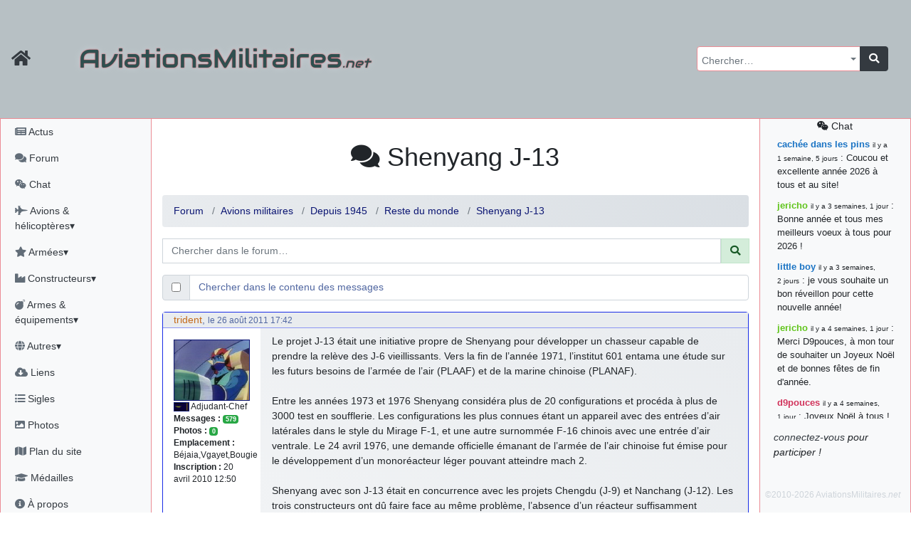

--- FILE ---
content_type: text/html; charset=utf-8
request_url: https://aviationsmilitaires.net/v3/forum/reste-du-monde-26/topic/shenyang-j-13-1735/?post=68695
body_size: 13634
content:
<!DOCTYPE html>
<html lang="fr" prefix="og: http://ogp.me/ns#">
<head>
  
    <meta http-equiv="Content-Security-Policy"
          content="default-src 'none'; form-action 'self' https://id.twitch.tv/ https://accounts.google.com/ https://api.twitter.com/ https://discord.com/ ; manifest-src 'self' ; base-uri 'self'; connect-src 'self' https://www.bing.com/ https://analytics.19pouces.net/ https://*.google-analytics.com/ https://stats.g.doubleclick.net/; font-src https: 'self'; img-src https: 'self' data:; frame-src https://www.google.com; object-src 'none'; script-src 'unsafe-inline' 'self' https://aviationsmilitaires.net https://www.gstatic.com https://www.google.com https://analytics.19pouces.net/ https://www.googletagmanager.com https://*.google-analytics.com https://*.bing.com/ https://*.virtualearth.net ; style-src https://aviationsmilitaires.net/ 'unsafe-inline' 'self' https://*.bing.com/ ;">
    <meta charset="utf-8">
    <meta name="viewport" content="width=device-width, initial-scale=1.0">
    
    <base target="_self">
    <meta name="description"
          content="Votre forum sur l'aviation militaire, et plus encore ! ">
    <meta name="author" content="Matthieu GALLET">

    <meta property="og:title" content="Shenyang J-13"/>
    <meta property="og:type" content="website"/>
    <meta property="og:url" content="https://aviationsmilitaires.nethttps://aviationsmilitaires.net/v3/"/>
    <meta property="og:description"
          content="Votre forum sur l'aviation militaire, et plus encore ! ">
    <meta property="og:image"
          content="https://aviationsmilitaires.net/static/favicon/favicon-194x194.9949785fedb6.png"/>
    <meta property="og:locale" content="fr_FR"/>
    <meta property="og:site_name" content="AviationsMilitaires.net"/>
    

    

      <link rel="apple-touch-icon" sizes="57x57" href="/static/favicon/apple-touch-icon-57x57.15d964509664.png">
      <link rel="apple-touch-icon" sizes="60x60" href="/static/favicon/apple-touch-icon-60x60.0a60808db5f1.png">
      <link rel="apple-touch-icon" sizes="72x72" href="/static/favicon/apple-touch-icon-72x72.de8ac75270aa.png">
      <link rel="apple-touch-icon" sizes="76x76" href="/static/favicon/apple-touch-icon-76x76.da4bda8837a3.png">
      <link rel="apple-touch-icon" sizes="114x114" href="/static/favicon/apple-touch-icon-114x114.080c67ccf361.png">
      <link rel="apple-touch-icon" sizes="120x120" href="/static/favicon/apple-touch-icon-120x120.4f9508b88a4b.png">
      <link rel="apple-touch-icon" sizes="144x144" href="/static/favicon/apple-touch-icon-144x144.acce12d5d2e7.png">
      <link rel="apple-touch-icon" sizes="152x152" href="/static/favicon/apple-touch-icon-152x152.8494ac97084e.png">
      <link rel="apple-touch-icon" sizes="180x180" href="/static/favicon/apple-touch-icon-180x180.f3a6789fdafc.png">
      <link rel="icon" type="image/png" href="/static/favicon/favicon-32x32.706d3f0675b7.png" sizes="32x32">
      <link rel="icon" type="image/png" href="/static/favicon/favicon-194x194.9949785fedb6.png" sizes="194x194">
      <link rel="icon" type="image/png" href="/static/favicon/favicon-96x96.9d9d1e07a296.png" sizes="96x96">
      <link rel="icon" type="image/png" href="/static/favicon/android-chrome-192x192.ac4e66be7f57.png" sizes="192x192">
      <link rel="icon" type="image/png" href="/static/favicon/favicon-16x16.fd8cf500a5f6.png" sizes="16x16">
      <link rel="shortcut icon" type="image/png" href="/static/favicon/favicon-32x32.706d3f0675b7.png">

      <link rel="mask-icon" href="/static/favicon/safari-pinned-tab.2ab463317a34.svg" color="#5bbad5">
      <meta name="apple-mobile-web-app-title" content="AviationsMilitaires">
      <meta name="application-name" content="AviationsMilitaires">
      <meta name="msapplication-TileColor" content="#423f2c">
      <meta name="msapplication-TileImage" content="/static/favicon/mstile-144x144.32ae274b44d6.png">
      <meta name="theme-color" content="#423f2c">
      <meta name="msvalidate.01" content="288E5262ACD725DA06D92CFA54FC3CBC"/>
      <link rel="stylesheet" type="text/css" href="/v3/community/css/dynamic.css"/>

      <meta name="google-site-verification" content="NGezFuINwvZFMilievmGPbD8pSbtn0wX0BlGYvb9EIs"/>
    
    <title>Forum
  (Shenyang J-13) &mdash;
  AviationsMilitaires.net</title>
    
    
  

  
    <link rel="stylesheet" type="text/css" href="/static/vendor/select2/src/scss/core.e79442c0f4ce.css"/>
  
    <link rel="stylesheet" type="text/css" href="/static/vendor/@fortawesome/fontawesome-free/scss/fontawesome.806e2b74b816.css"/>
  
    <link rel="stylesheet" type="text/css" href="/static/vendor/@fortawesome/fontawesome-free/scss/solid.5e1947cf39b3.css"/>
  
    <link rel="stylesheet" type="text/css" href="/static/vendor/@fortawesome/fontawesome-free/scss/brands.b8fb00dbfa16.css"/>
  
    <link rel="stylesheet" type="text/css" href="/static/vendor/@fortawesome/fontawesome-free/scss/regular.877225379dbd.css"/>
  
    <link rel="stylesheet" type="text/css" href="/static/vendor/tempusdominus-bootstrap-4/build/css/tempusdominus-bootstrap-4.4be7082ccb53.css"/>
  
    <link rel="stylesheet" type="text/css" href="/static/vendor/sceditor/minified/themes/square.min.d944454d3b7e.css"/>
  
    <link rel="stylesheet" type="text/css" href="/static/scss/amn3.82cb0e0dc6ac.css"/>
  
    <link rel="stylesheet" type="text/css" href="/static/scss/smilies.0584ad6ce375.css"/>
  
    <link rel="stylesheet" type="text/css" href="/static/scss/sceditor.dfb82fb04613.css"/>
  


</head>
<body>

  
  
  
    <nav class="banner navbar dfixed-top navbar-expand-md navbar-dark bg-banner ">
      <div class="inner-banner">
        <div class="flex-row d-flex d-print-none">
          <a class="navbar-brand text-dark" href="/"
             title="Accueil du site"><i class="fa fa-home fa-lg"></i></a>
          <button type="button" class="navbar-toggler" data-toggle="offcanvas" title="Afficher le menu complet">
            <span class="fa fa-bars fa-lg"></span>
          </button>
          <a class="navbar-toggler chat-column-mobile collapse" href="/v3/community/chat/" data-toggle="collapse" data-target=".chat-column-mobile" aria-expanded="false" aria-controls="collapsingChatbar"><span class="fab fa-weixin fa-lg"></span></a>
        </div>
        <h1 class="d-xs-block d-sm-none">AM<em>.net</em></h1>
        <h1 class="d-none d-sm-block d-md-none">AviationsMilitaires<em>.net</em></h1>
        <div class="btn-group" role="group" >
          <button class="btn navbar-toggler text-dark" type="button" data-toggle="collapse" data-target="#collapsingNavbar" title="Rechercher…"><i class="fa fa-search fa-lg"></i></button>
          <button class="btn navbar-toggler text-dark" type="button" data-toggle="collapse" data-target="#collapsingChatbar" title="Rechercher…"><i class="fab fa-weixin fa-lg"></i></button>
        </div>
      </div>
      <div class="navbar-collapse collapse" id="collapsingNavbar">
        <h1 class="d-none d-md-block">AviationsMilitaires<em>.net</em></h1>

        <ul class="navbar-nav ml-auto d-print-none">
          <li class="nav-item">
            <form class="input-group global-search" action="/v3/search/results/" method="get"
                  id="global-search">
              <select name="pattern" id="id_pattern" tabindex="-1"></select>
              <div class="input-group-append">
                <button class="btn btn-dark" type="submit"><i class="fa fa-search"></i></button>
              </div>
            </form>
          </li>
        </ul>
      </div>
    </nav>
  
  <div class="container-fluid" id="main">
    <div class="row row-offcanvas row-offcanvas-left">
      
        <div class="col-md-3 col-lg-2 sidebar-offcanvas pl-0 sidebar left-sidebar d-print-none" id="sidebar"
             role="navigation">
          <ul class="nav flex-column pl-1">
            <li class="nav-item"><a class="nav-link"
                                    href="/v3/news/news/fr"><i class="fa fa-newspaper"></i>
              Actus</a></li>
            <li class="nav-item"><a class="nav-link" href="/v3/"><i class="fa fa-comments"></i>
              Forum</a></li>
            <li class="nav-item"><a class="nav-link"
                                    href="/v3/community/chat/"><i class="fab fa-weixin"></i>
              Chat</a></li>
            <li class="nav-item">
              <a class="nav-link" href="#kb_aircrafts" data-toggle="collapse"
                 data-target="#kb_aircrafts"><i class="fa fa-fighter-jet"></i> Avions &amp; hélicoptères▾</a>
              <ul class="list-unstyled flex-column pl-3 collapse" id="kb_aircrafts" aria-expanded="false">
                
                  <li class="nav-item">
                    <a class="nav-link"
                       href="/v3/kb/aircraft/list/1/c/">Les débuts de l&#x27;aviation et la Première Guerre Mondiale</a>
                  </li>
                
                  <li class="nav-item">
                    <a class="nav-link"
                       href="/v3/kb/aircraft/list/2/c/">L&#x27;Entre-Deux-Guerres et la montée des périls</a>
                  </li>
                
                  <li class="nav-item">
                    <a class="nav-link"
                       href="/v3/kb/aircraft/list/3/c/">La Seconde Guerre Mondiale</a>
                  </li>
                
                  <li class="nav-item">
                    <a class="nav-link"
                       href="/v3/kb/aircraft/list/4/c/">Débuts de la Guerre Froide et des jets</a>
                  </li>
                
                  <li class="nav-item">
                    <a class="nav-link"
                       href="/v3/kb/aircraft/list/5/c/">Du Viêtnam à la fin de l&#x27;URSS</a>
                  </li>
                
                  <li class="nav-item">
                    <a class="nav-link"
                       href="/v3/kb/aircraft/list/6/c/">L&#x27;Après Guerre Froide</a>
                  </li>
                
              </ul>
            </li>
            <li class="nav-item">
              <a class="nav-link" href="#kb_airforce_showlist" data-toggle="collapse"
                 data-target="#kb_airforce_showlist"><i class="fa fa-star"></i> Armées▾</a>
              <ul class="list-unstyled flex-column pl-3 collapse" id="kb_airforce_showlist" aria-expanded="false">
                <li class="nav-item"><a class="nav-link" href="/v3/kb/airforce/">Armées de l'air</a>
                </li>
                <li class="nav-item"><a class="nav-link" href="/v3/kb/airfield/">Bases aériennes</a>
                </li>
                <li class="nav-item"><a class="nav-link" href="/v3/kb/aerobaticteam/">Patrouilles
                  acrobatiques</a></li>
                <li class="nav-item"><a class="nav-link" href="/v3/kb/combat/">Combats</a></li>
                <li class="nav-item"><a class="nav-link" href="/v3/kb/accident/">Accidents</a></li>
              </ul>
            </li>


            <li class="nav-item">
              <a class="nav-link" href="#kb_enterprise_showlist" data-toggle="collapse"
                 data-target="#kb_enterprise_showlist"><i class="fa fa-industry"></i> Constructeurs▾</a>
              <ul class="list-unstyled flex-column pl-3 collapse" id="kb_enterprise_showlist" aria-expanded="false">
                <li class="nav-item"><a class="nav-link" href="/v3/kb/enterprise/list/a/">Avions
                  et hélicoptères</a></li>
                <li class="nav-item"><a class="nav-link" href="/v3/kb/enterprise/list/m/">Motoristes</a>
                </li>
                <li class="nav-item"><a class="nav-link" href="/v3/kb/enterprise/list/l/">Armements</a>
                </li>
                <li class="nav-item"><a class="nav-link" href="/v3/kb/enterprise/list/g/">Canons</a>
                </li>
                <li class="nav-item"><a class="nav-link" href="/v3/kb/enterprise/list/e/">Électronique</a>
                </li>
                <li class="nav-item"><a class="nav-link" href="/v3/kb/enterprise/list/s/">Sièges
                  éjectables</a></li>
              </ul>
            </li>
            <li class="nav-item">
              <a class="nav-link" href="#kb_weapons" data-toggle="collapse"
                 data-target="#kb_weapons"><i class="fa fa-bomb"></i> Armes &amp; équipements▾</a>
              <ul class="list-unstyled flex-column pl-3 collapse" id="kb_weapons" aria-expanded="false">
                <li class="nav-item"><a class="nav-link" href="/v3/kb/gun/list/c/">Canons
                  &amp; mitrailleuses</a></li>
                
                  <li class="nav-item">
                    <a class="nav-link"
                       href="/v3/kb/externalload/list/7/c/">Bombes</a>
                  </li>
                
                  <li class="nav-item">
                    <a class="nav-link"
                       href="/v3/kb/externalload/list/1/c/">Missiles</a>
                  </li>
                
                  <li class="nav-item">
                    <a class="nav-link"
                       href="/v3/kb/externalload/list/6/c/">Nacelles canon</a>
                  </li>
                
                  <li class="nav-item">
                    <a class="nav-link"
                       href="/v3/kb/externalload/list/2/c/">Nacelles électroniques</a>
                  </li>
                
                  <li class="nav-item">
                    <a class="nav-link"
                       href="/v3/kb/externalload/list/3/c/">Paniers de roquettes</a>
                  </li>
                
                  <li class="nav-item">
                    <a class="nav-link"
                       href="/v3/kb/externalload/list/4/c/">Réservoirs externes</a>
                  </li>
                
                  <li class="nav-item">
                    <a class="nav-link"
                       href="/v3/kb/externalload/list/5/c/">Roquettes</a>
                  </li>
                
                  <li class="nav-item">
                    <a class="nav-link"
                       href="/v3/kb/externalload/list/8/c/">Torpilles</a>
                  </li>
                
                <li class="nav-item"><a class="nav-link" href="/v3/kb/ejectionseat/list/c/">Sièges
                  éjectables</a></li>
                <li class="nav-item"><a class="nav-link"
                                        href="/v3/kb/radar/list/c/">Radars</a></li>
                <li class="nav-item"><a class="nav-link"
                                        href="/v3/kb/engine/list/c/">Moteurs</a></li>
              </ul>
            </li>

            <li class="nav-item">
              <a class="nav-link" href="#kb_museum_showlist" data-toggle="collapse"
                 data-target="#kb_museum_showlist"><i class="fa fa-globe"></i> Autres▾</a>
              <ul class="list-unstyled flex-column pl-3 collapse" id="kb_museum_showlist" aria-expanded="false">
                <li class="nav-item"><a class="nav-link" href="/v3/kb/museum/">Musées</a>
                </li>
                <li class="nav-item"><a class="nav-link" href="/v3/kb/meeting/">Meetings</a>
                </li>
                <li class="nav-item"><a class="nav-link" href="/v3/kb/bibliographyitem/">Livres</a>
                </li>
                <li class="nav-item"><a class="nav-link" href="/v3/kb/website/">Sites web</a>
                </li>
                <li class="nav-item"><a class="nav-link" href="/v3/kb/person/">Personnalités</a>
                </li>
              </ul>
            </li>

            <li class="nav-item"><a class="nav-link"
                                    href="/v3/resources/"><i class="fas fa-cloud-download-alt"></i>
              Liens</a></li>
            <li class="nav-item"><a class="nav-link"
                                    href="/v3/kb/acronym/list/"><i class="fa fa-list-ul"></i>
              Sigles</a></li>
            <li class="nav-item"><a class="nav-link"
                                    href="/v3/galleries/"><i class="fa fa-image"></i>
              Photos</a></li>
            <li class="nav-item"><a class="nav-link" href="#"><i class="fa fa-map"></i> Plan du site</a></li>
            <li class="nav-item"><a class="nav-link"
                                    href="/v3/users/medals/"><i class="fa fa-graduation-cap"></i>
              Médailles</a></li>
            <li class="nav-item"><a class="nav-link" href="/v3/about/"><i class="fa fa-info-circle"></i>
              À propos</a></li>
            
            
              <li class="nav-item"><a class="nav-link text-success"
                                      href="/v3/users/login/"><i class="fas fa-sign-in-alt"></i>
                Connexion</a></li>
              
              
              <li class="nav-item">
                <span class="nav-link">
              
                <a title="Discord" class="text-success"
                   href="/accounts/discord/login/?process="><i class="fab fa-2x text-success fa-discord"></i></a>
              
                <a title="Google" class="text-success"
                   href="/accounts/google/login/?process="><i class="fab fa-2x text-success fa-google"></i></a>
              
                <a title="Twitch" class="text-success"
                   href="/accounts/twitch/login/?process="><i class="fab fa-2x text-success fa-twitch"></i></a>
              
                <a title="X" class="text-success"
                   href="/accounts/twitter_oauth2/login/?process="><i class="fab fa-2x text-success fa-twitter"></i></a>
              
                </span>
              </li>

            
          </ul>
        </div>
        <!--/left side col-->
      
      <div class="col-md-9 col-lg-8 main">
        <div id="messages" class="messages">
          
            
          

          

          

          
  <div class="nav chat-column-mobile d-lg-none collapse show">
    
      <div class="alert alert-dark" id="collapsingChatbar">
        <a class="nav-link" href="/v3/community/chat/"><i class="fab fa-weixin"></i> chat</a>
        <a href="/admin/login/"><i class="fas fa-sign-in-alt"></i> connectez-vous !</a>
      </div>
    



    <ul class="list-unstyled">
      <li class="chat-message">
        <strong class="author"><a href="/v3/member/profile/824/" class="user1B74C4">cachée dans les pins</a></strong>&nbsp;: Coucou et excellente année 2026 à tous et au site!
      </li>
    
      <li class="chat-message">
        <strong class="author"><a href="/v3/member/profile/901/" class="user60C41B">jericho</a></strong>&nbsp;: Bonne année et tous mes meilleurs voeux à tous pour 2026 !
      </li>
    
      <li class="chat-message">
        <strong class="author"><a href="/v3/member/profile/809/" class="user1B74C4">little boy</a></strong>&nbsp;: je vous souhaite un bon réveillon pour cette nouvelle année!
      </li>
    
      <li class="chat-message">
        <strong class="author"><a href="/v3/member/profile/901/" class="user60C41B">jericho</a></strong>&nbsp;: Merci D9pouces, à mon tour de souhaiter un Joyeux Noël et de bonnes fêtes de fin d&#39;année.
      </li>
    
      <li class="chat-message">
        <strong class="author"><a href="/v3/member/profile/2/" class="userD1335B">d9pouces</a></strong>&nbsp;: Joyeux Noël à tous !
      </li>
    
      <li class="chat-message">
        <strong class="author"><a href="/v3/member/profile/2/" class="userD1335B">d9pouces</a></strong>&nbsp;: mais tu peux tenter l&#39;un des rares lycées militaires comme le Prytanée dans la Sarthe, ça ne peut pas faire de mal !
      </li>
    
      <li class="chat-message">
        <strong class="author"><a href="/v3/member/profile/2/" class="userD1335B">d9pouces</a></strong>&nbsp;: C&#39;est plutôt après le lycée, voire après une prépa scientifique, tu as donc encore un peu de temps devant toi
      </li>
    
      <li class="chat-message">
        <strong class="author"><a href="/v3/member/profile/6899/" class="user1B33C4">yaellerigolow</a></strong>&nbsp;: bonjour a tous je suis un élève de première passionnée par l&#39;aviation militaire , pourrais je savoir que faire après le lycée pour s&#39;orienter et pouvoir devenir officier de l&#39;armée de l&#39;air?
      </li>
    
      <li class="chat-message">
        <strong class="author"><a href="/v3/member/profile/2/" class="userD1335B">d9pouces</a></strong>&nbsp;: lesquels, par exemple ?
      </li>
    
      <li class="chat-message">
        <strong class="author"><a href="/v3/member/profile/6817/" class="user1B33C4">mahmoud</a></strong>&nbsp;: bonsoir, très instructif ce site .mais nous aimerions avoir les photo des anciens appareils de l&#39;armée de l&#39;air de la haute -volta
      </li>
    
      <li class="chat-message">
        <strong class="author"><a href="/v3/member/profile/2/" class="userD1335B">d9pouces</a></strong>&nbsp;: Ça me casse quand même bien les pieds, j’avoue
      </li>
    
      <li class="chat-message">
        <strong class="author"><a href="/v3/member/profile/901/" class="user60C41B">jericho</a></strong>&nbsp;: Pour moi tout est à nouveau OK dirait-on&#8230; Merci à toi. <img src="/static/smilies/top.cd23c92b4b91.gif" alt="smiley" class="smiley" loading="lazy" />
      </li>
    
      <li class="chat-message">
        <strong class="author"><a href="/v3/member/profile/2/" class="userD1335B">d9pouces</a></strong>&nbsp;: En espérant n’avoir coupé les accessoires de personne au passage !
      </li>
    
      <li class="chat-message">
        <strong class="author"><a href="/v3/member/profile/2/" class="userD1335B">d9pouces</a></strong>&nbsp;: j&#39;ai trouvé un palliatif un peu violent, mais ça devrait aller un peu mieux
      </li>
    
      <li class="chat-message">
        <strong class="author"><a href="/v3/member/profile/2/" class="userD1335B">d9pouces</a></strong>&nbsp;: cette fois, c&#39;est le Brésil et Singapour qui mettent le site par terre
      </li>
    
      <li class="chat-message">
        <strong class="author"><a href="/v3/member/profile/901/" class="user60C41B">jericho</a></strong>&nbsp;: Ah ben je peux te confirmer que j&#39;étais resté dans le filtre&#8230; <img src="/static/smilies/icon_mrgreen.217f6e920d5e.gif" alt="smiley" class="smiley" loading="lazy" />
      </li>
    
      <li class="chat-message">
        <strong class="author"><a href="/v3/member/profile/2/" class="userD1335B">d9pouces</a></strong>&nbsp;: Désolé ! Mon filtrage a été un peu trop violent manifestement <img src="/static/smilies/frown.7c50bf9dec10.gif" alt="smiley" class="smiley" loading="lazy" />
      </li>
    
      <li class="chat-message">
        <strong class="author"><a href="/v3/member/profile/901/" class="user60C41B">jericho</a></strong>&nbsp;: Visiblement, je n&#39;étais pas le seul&#8230; Encore merci D9pouces. <img src="/static/smilies/wink.6ed5ca928258.gif" alt="smiley" class="smiley" loading="lazy" />
      </li>
    
      <li class="chat-message">
        <strong class="author"><a href="/v3/member/profile/823/" class="user1B74C4">paxwax</a></strong>&nbsp;: Aaaah, je me demandais ce qui était arrivé à AMNet ce weekend!! Merci et bravo D9pouces pour la remise en ligne!.
      </li>
    
      <li class="chat-message">
        <strong class="author"><a href="/v3/member/profile/2/" class="userD1335B">d9pouces</a></strong>&nbsp;: probablement pour entraîner un nouveau modèle d&#39;IA…
      </li>
    
      <li class="chat-message">
        <strong class="author"><a href="/v3/member/profile/2/" class="userD1335B">d9pouces</a></strong>&nbsp;: saletés de bots qui mettent les sites par terre
      </li>
    
      <li class="chat-message">
        <strong class="author"><a href="/v3/member/profile/901/" class="user60C41B">jericho</a></strong>&nbsp;: Bonjour If, difficile de répondre à cette question sur le chat, par conséquent j&#39;y réponds sur le forum ici : <a href="https://aviationsmilitaires.net/v3/forum/%C3%A0-propos-du-site-18/topic/fiches-du-site-1195/?post=163961#post-163961" class="link-internal link-info" >https://aviationsmilitaires.net/v3/forum/%C3%A0-propos-du-site-18/topic/fiches-…</a><br />
      </li>
    
      <li class="chat-message">
        <strong class="author"><a href="/v3/member/profile/3920/" class="user1B33C4">lf</a></strong>&nbsp;: Bonjour, je remarque que les fiches techniques ne mentionnent jamais le niveau sonores des avions. Est-ce que cela est symptomatique d&#39;une irresponsabilité vis à vis des populations civiles ?
      </li>
    
      <li class="chat-message">
        <strong class="author"><a href="/v3/member/profile/2/" class="userD1335B">d9pouces</a></strong>&nbsp;: Merci !
      </li>
    
      <li class="chat-message">
        <strong class="author"><a href="/v3/member/profile/901/" class="user60C41B">jericho</a></strong>&nbsp;: Bonne &quot;Fête Nat&quot; et beau défilé à nombreux d&#39;entre vous! <img src="/static/smilies/smile.39adbfb11846.gif" alt="smiley" class="smiley" loading="lazy" />
      </li>
    
      <li class="chat-message">
        <strong class="author"><a href="/v3/member/profile/901/" class="user60C41B">jericho</a></strong>&nbsp;: En recherchant sur tous les drones EADS, sur la fiche du EADS DT25-200 IR il y avait la coquille 220kN (22,4 kgp)&#8230; J&#39;ai corrigé, merci. <img src="/static/smilies/hehe.7dfa31876601.gif" alt="smiley" class="smiley" loading="lazy" />
      </li>
    
      <li class="chat-message">
        <strong class="author"><a href="/v3/member/profile/2/" class="userD1335B">d9pouces</a></strong>&nbsp;: Bonjour, quel drone EADS ? (Mais oui, 220kN, c’est beaucoup)
      </li>
    
      <li class="chat-message">
        <strong class="author"><a href="/v3/member/profile/6284/" class="user1B33C4">jean7</a></strong>&nbsp;: a-t-on une idée des coûts pour ce drone EADS ?? Merci
      </li>
    
      <li class="chat-message">
        <strong class="author"><a href="/v3/member/profile/6284/" class="user1B33C4">jean7</a></strong>&nbsp;: Bonjour. Sur ce drone, il s&#39;agit de moteur de 220 N , certainement pas de kN. Peut-être des JETCAT 200 ??
      </li>
    
      <li class="chat-message">
        <strong class="author"><a href="/v3/member/profile/2/" class="userD1335B">d9pouces</a></strong>&nbsp;: C’est moi ! Quel est le souci ?
      </li>
    
      <li><a class="nav-link" href="/v3/community/chat/"><i class="fab fa-weixin"></i>
        tout voir</a>
      </li>
    </ul>


  </div>


        </div>
        
  <h1 class="content-title">
  <i class="fa fa-comments"></i> Shenyang J-13
    <button type="button" class="navbar-toggler text-primary dropdown-toggle d-inline-block d-sm-none" data-toggle="collapse" aria-expanded="true" data-target="#forum-actions">
        <i class="fa fa-bars fa-lg"></i>
    </button>

  </h1>
<div class="forum-actions collapse navbar-collapse show" id="forum-actions">
  <ul class="nav nav-pills">
    
    
  </ul>
</div>

  
    <nav>
      <ol class="breadcrumb">
        <li class="breadcrumb-item"><a href="/v3/">Forum</a></li>
        
          
            <li class="breadcrumb-item"><a
              href="/v3/forum/avions-militaires-5/">Avions militaires</a>
            </li>
          
            <li class="breadcrumb-item"><a
              href="/v3/forum/depuis-1945-28/">Depuis 1945</a>
            </li>
          
          <li class="breadcrumb-item"><a href="/v3/forum/reste-du-monde-26/">Reste du monde</a></li>
        
        
          <li class="breadcrumb-item"><a
            href="/v3/forum/reste-du-monde-26/topic/shenyang-j-13-1735/">Shenyang J-13</a>
          </li>
        
        
        
      </ol>
    </nav>

<form class="search-form" action="/v3/forum/topics/search/" method="get">

<div class="input-group flex-nowrap mb-3"><span></span>
  <input type="text" class="form-control" name="pattern" placeholder="Chercher dans le forum…" minlength="3" maxlength="200" value="">
  <div class="input-group-prepend">
    <button class="input-group-text alert-success" id="addon-wrapping"><i class="fa fa-search"></i></button>
  </div>
</div>
<div class="input-group flex-nowrap mb-3">
  <div class="input-group-prepend">
    <div class="input-group-text">
      <input type="checkbox" name="search_in_content" aria-label="Chercher dans le contenu des messages" >
    </div>
  </div>
  <span class="form-control text-primary">Chercher dans le contenu des messages</span>
</div>

</form>
  
  


  
  
    



  

  <div class="post-list">
    <ul class="list-unstyled container">
    
      
        
        
<li class="row" id="post-68689">

  <div class="col-12 post-metadata">

    <a href="/v3/member/profile/850/" class="userC46B1B">trident</a>, <small>le 26 août 2011 17:42</small>
  </div>
  <div class="d-none d-sm-block col-sm-4 col-md-4 col-lg-3 col-xl-2 post-author">
    

  <ul class="list-unstyled">
    
      <li>
        <img loading="lazy" class="post-avatar" src="/media/avatars/f71b1143a804f918a40c61572dc21e54_837.jpg" alt="trident">
      </li>
    
    
      <li><img class="rank rank-md" src="/static/ranks/ADC.0fc4021eff1d.png" alt="Adjudant-Chef"
               title=""> Adjudant-Chef</li>
    





    <li><strong>Messages&nbsp;:</strong> <span class="badge badge-success">579</span>
    </li>
    <li><strong>Photos&nbsp;:</strong> <span class="badge badge-success">0</span></li>
    
      <li><strong>Emplacement&nbsp;:</strong> Béjaia,Vgayet,Bougie</li>
    <li><strong>Inscription&nbsp;:</strong> 20 avril 2010 12:50</li>
  </ul>


  </div>

  <div class="col-xs-12 col-sm-8 col-md-8 col-lg-9 col-xl-10 post-content">Le projet J-13 était une initiative propre de Shenyang pour développer un chasseur capable de prendre la relève des J-6 vieillissants. Vers la fin de l’année 1971, l’institut 601 entama une étude sur les futurs besoins de l’armée de l’air (PLAAF) et de la marine chinoise (PLANAF). <br /><br />Entre les années 1973 et 1976 Shenyang considéra plus de 20 configurations et procéda à plus de 3000 test en soufflerie. Les configurations les plus connues étant un appareil avec des entrées d’air latérales dans le style du Mirage F-1, et une autre surnommée F-16 chinois avec une entrée d’air ventrale. Le 24 avril 1976, une demande officielle émanant de l’armée de l’air chinoise fut émise pour le développement d’un monoréacteur léger pouvant atteindre mach 2.<br /><br />Shenyang  avec son J-13 était en concurrence avec les projets Chengdu (J-9) et Nanchang (J-12). Les trois constructeurs ont dû faire face au même problème, l’absence d’un réacteur suffisamment puissant pour motoriser un monoréacteur. <br /><br />Les choix de l’industrie aéronautique chinoise à l’époque étaient limités au WS-6 (copie du  Rolls-Royce Spey 202) et au WS-9, un réacteur chinois encore en développement. Le WS-6 avec ses 9300 kgp de poussée ne pouvait pas assurer la puissance suffisante pour un monoréacteur. Le programme du réacteur WS-9, censé fournir 12200 kgp, connaissait également beaucoup de problèmes.<br /><br />En août 1978 les Egyptiens donnent quelques MiG-23MS à la Chine. Un appareil est envoyé à l’institut 601 qui reçu l’ordre de copier le turboréacteur Tumansky R-29 pour une future installation à bord du J-13. Cependant, la copie chinoise désignée WS-15, capable de développer 12500 kgp de poussée, se révélera également en dessous des attentes. <br /><br />Les retards causés par les échecs des programmes de développement des réacteurs et les succès du modèle redessiné du J-8 affecta sérieusement le programme J-13, qui, tout en subissant une grande réduction de budget en 1981, n’était pas officiellement abandonné pour autant.<br /><br />Le succès du programme J-10 scelle sans doute la fin du programme J-13 qui semble avoir été abandonné au début des années 1990.<br /><br /><strong>Caractéristiques</strong><br /><br />Équipage: 1<br />Longueur: 17.5 m <br />Envergure: 10.4 m <br />Masse à vide : 7088 kg <br />Charge utile : 4572 kg <br />Motorisation : 1 × Woshan WS-6 ou 1 × Woshan WS-15 turbofan <br /><br /><strong>Performances</strong><br />Vitesse maximale : mach 2.45 <br />Rayon de combat: 2340 km ()<br />Plafond pratique: 19,000 m ()<br />Rate of climb: 260 m/s ()<br />Rapport poussée poids :  1.07 Avec post combustion<br /><br /><strong>Sources</strong><br /><a href="http://en.wikipedia.org/wiki/Shenyang_J-13" class="link-external link-preview link-info" rel="nofollow">http://en.wikipedia.org/wiki/Shenyang_J-13</a><br /><br /><a href="http://en.wikipedia.org/wiki/Shenyang_WS-6" class="link-external link-preview link-info" rel="nofollow">http://en.wikipedia.org/wiki/Shenyang_WS-6</a><br /><br /><a href="http://www.globalsecurity.org/military/world/china/j-13.htm" class="link-external link-preview link-info" rel="nofollow">http://www.globalsecurity.org/military/world/china/j-13.htm</a><br />
  
  
  
  </div>
  <div class="d-none d-sm-block col-12 post-signature">
    &quot;Vous êtes marié, comme moi ; vous savez que la monstruosité peut prendre des formes très diverses&quot; Leodagan Kaamelott.MiG-21 1 : &quot;Vite ! Furtivité Plasma !&quot;MiG-21 2 : &quot;Ah ! Il ne nous retrouvera pas!&quot;MiG-21 1 : &quot;Oh non! Fatalité! Le mien tombe en panne!&quot; MiG-21 2 : &quot;Zut !&quot;
  </div>
  





  <div class="col-12 post-actions">
    
    

    
    

    
    

  
    
  </div>
</li>

      
        
        
<li class="row" id="post-68693">

  <div class="col-12 post-metadata">

    <a href="/v3/member/profile/826/" class="userD1335B">clansman</a>, <small>le 26 août 2011 20:13</small>
  </div>
  <div class="d-none d-sm-block col-sm-4 col-md-4 col-lg-3 col-xl-2 post-author">
    

  <ul class="list-unstyled">
    
      <li>
        <img loading="lazy" class="post-avatar" src="/media/avatars/f71b1143a804f918a40c61572dc21e54_815.jpg" alt="clansman">
      </li>
    
    
      <li><img class="rank rank-md" src="/static/ranks/GCA.4448ec00a03b.png" alt="Général de corps aérien"
               title=""> Général de corps aérien</li>
    





    <li><strong>Messages&nbsp;:</strong> <span class="badge badge-success">13 243</span>
    </li>
    <li><strong>Photos&nbsp;:</strong> <span class="badge badge-success">744</span></li>
    
      <li><strong>Emplacement&nbsp;:</strong> Qu&#x27;allait-il faire dans cette galère ?</li>
    <li><strong>Inscription&nbsp;:</strong> 11 avril 2010 21:44</li>
  </ul>


  </div>

  <div class="col-xs-12 col-sm-8 col-md-8 col-lg-9 col-xl-10 post-content">Jolie fiche. <img src="/static/smilies/wink.6ed5ca928258.gif" alt=";)" class="smiley" loading="lazy" />
  
  
  
  </div>
  <div class="d-none d-sm-block col-12 post-signature">
    <em>Rang, sang, race et dieux n&#39;entrent en rien dans le partage du vice&#8230; et de la vertu.</em> (de Cape et de Crocs, tome 1).&gt;&gt; N&#39;oubliez pas de lire et de relire le <a href="http://aviationsmilitaires.net/viewtopic.php?f=41&amp;t=4" class="link-internal link-info"><i class=""></i>Réglement du forum</a>&gt;&gt; N&#39;oubliez pas de consulter les index des sujets avant de poster les vôtres.
  </div>
  





  <div class="col-12 post-actions">
    
    

    
    

    
    

  
    
  </div>
</li>

      
        
        
<li class="row" id="post-68695">

  <div class="col-12 post-metadata">

    <a href="/v3/member/profile/850/" class="userC46B1B">trident</a>, <small>le 26 août 2011 21:11</small>
  </div>
  <div class="d-none d-sm-block col-sm-4 col-md-4 col-lg-3 col-xl-2 post-author">
    

  <ul class="list-unstyled">
    
      <li>
        <img loading="lazy" class="post-avatar" src="/media/avatars/f71b1143a804f918a40c61572dc21e54_837.jpg" alt="trident">
      </li>
    
    
      <li><img class="rank rank-md" src="/static/ranks/ADC.0fc4021eff1d.png" alt="Adjudant-Chef"
               title=""> Adjudant-Chef</li>
    





    <li><strong>Messages&nbsp;:</strong> <span class="badge badge-success">579</span>
    </li>
    <li><strong>Photos&nbsp;:</strong> <span class="badge badge-success">0</span></li>
    
      <li><strong>Emplacement&nbsp;:</strong> Béjaia,Vgayet,Bougie</li>
    <li><strong>Inscription&nbsp;:</strong> 20 avril 2010 12:50</li>
  </ul>


  </div>

  <div class="col-xs-12 col-sm-8 col-md-8 col-lg-9 col-xl-10 post-content">Merci, c&#39;est pas évident à faire durant ce mois de Ramadhan qui m&#39;a particulièrement fatigué par rapport aux autres années.
  
  
  
  </div>
  <div class="d-none d-sm-block col-12 post-signature">
    &quot;Vous êtes marié, comme moi ; vous savez que la monstruosité peut prendre des formes très diverses&quot; Leodagan Kaamelott.MiG-21 1 : &quot;Vite ! Furtivité Plasma !&quot;MiG-21 2 : &quot;Ah ! Il ne nous retrouvera pas!&quot;MiG-21 1 : &quot;Oh non! Fatalité! Le mien tombe en panne!&quot; MiG-21 2 : &quot;Zut !&quot;
  </div>
  





  <div class="col-12 post-actions">
    
    

    
    

    
    

  
    
  </div>
</li>

      
        
        
<li class="row" id="post-68696">

  <div class="col-12 post-metadata">

    <a href="/v3/member/profile/826/" class="userD1335B">clansman</a>, <small>le 26 août 2011 21:23</small>
  </div>
  <div class="d-none d-sm-block col-sm-4 col-md-4 col-lg-3 col-xl-2 post-author">
    

  <ul class="list-unstyled">
    
      <li>
        <img loading="lazy" class="post-avatar" src="/media/avatars/f71b1143a804f918a40c61572dc21e54_815.jpg" alt="clansman">
      </li>
    
    
      <li><img class="rank rank-md" src="/static/ranks/GCA.4448ec00a03b.png" alt="Général de corps aérien"
               title=""> Général de corps aérien</li>
    





    <li><strong>Messages&nbsp;:</strong> <span class="badge badge-success">13 243</span>
    </li>
    <li><strong>Photos&nbsp;:</strong> <span class="badge badge-success">744</span></li>
    
      <li><strong>Emplacement&nbsp;:</strong> Qu&#x27;allait-il faire dans cette galère ?</li>
    <li><strong>Inscription&nbsp;:</strong> 11 avril 2010 21:44</li>
  </ul>


  </div>

  <div class="col-xs-12 col-sm-8 col-md-8 col-lg-9 col-xl-10 post-content">Ah oui ? J&#39;ai une collègue qui le fait aussi. Bien que le temps soit clément en France (c&#39;est le cas de le dire  <img src="/static/smilies/icon_mrgreen.217f6e920d5e.gif" alt=":mrgreen:" class="smiley" loading="lazy" /> ), j&#39;ai l&#39;impression que ça a été dur pour elle aussi. Franchement, je vous félicité de faire une chose pareille, je crois que je pourrais pas.<br /><br />Allez, plus que quelques jours, le 29 ou le 30 ça devrait être bon. Ca dépend de la lune. Enfin, en France je veux dire.  <img src="/static/smilies/icon_mrgreen.217f6e920d5e.gif" alt=":mrgreen:" class="smiley" loading="lazy" />
  
  
  
  </div>
  <div class="d-none d-sm-block col-12 post-signature">
    <em>Rang, sang, race et dieux n&#39;entrent en rien dans le partage du vice&#8230; et de la vertu.</em> (de Cape et de Crocs, tome 1).&gt;&gt; N&#39;oubliez pas de lire et de relire le <a href="http://aviationsmilitaires.net/viewtopic.php?f=41&amp;t=4" class="link-internal link-info"><i class=""></i>Réglement du forum</a>&gt;&gt; N&#39;oubliez pas de consulter les index des sujets avant de poster les vôtres.
  </div>
  





  <div class="col-12 post-actions">
    
    

    
    

    
    

  
    
  </div>
</li>

      
        
        
<li class="row" id="post-68697">

  <div class="col-12 post-metadata">

    <a href="/v3/member/profile/850/" class="userC46B1B">trident</a>, <small>le 26 août 2011 22:51</small>
  </div>
  <div class="d-none d-sm-block col-sm-4 col-md-4 col-lg-3 col-xl-2 post-author">
    

  <ul class="list-unstyled">
    
      <li>
        <img loading="lazy" class="post-avatar" src="/media/avatars/f71b1143a804f918a40c61572dc21e54_837.jpg" alt="trident">
      </li>
    
    
      <li><img class="rank rank-md" src="/static/ranks/ADC.0fc4021eff1d.png" alt="Adjudant-Chef"
               title=""> Adjudant-Chef</li>
    





    <li><strong>Messages&nbsp;:</strong> <span class="badge badge-success">579</span>
    </li>
    <li><strong>Photos&nbsp;:</strong> <span class="badge badge-success">0</span></li>
    
      <li><strong>Emplacement&nbsp;:</strong> Béjaia,Vgayet,Bougie</li>
    <li><strong>Inscription&nbsp;:</strong> 20 avril 2010 12:50</li>
  </ul>


  </div>

  <div class="col-xs-12 col-sm-8 col-md-8 col-lg-9 col-xl-10 post-content">Et c&#39;est quoi le rapport avec le J-13 ?  <img src="/static/smilies/bonnet.94fa831345a4.gif" alt=":bonnet:" class="smiley" loading="lazy" /><br /><br />C&#39;est une question d&#39;adaptation, si tu l&#39;avais fait depuis le jeune age petit à petit, ça te semblerait presque normal, enfin moins pénible que ça en a l&#39;air  <img src="/static/smilies/bonnet.94fa831345a4.gif" alt=":bonnet:" class="smiley" loading="lazy" /> <br /><br />Je l&#39;ai fait deux fois en France, il me semble que les journées sont plus longues&#8230;  <br />Je me souviens d&#39;un collègue qui me disais à midi, &quot;bon je te dis pas ce que je vais faire &#8230;&quot;
  
  
  
  </div>
  <div class="d-none d-sm-block col-12 post-signature">
    &quot;Vous êtes marié, comme moi ; vous savez que la monstruosité peut prendre des formes très diverses&quot; Leodagan Kaamelott.MiG-21 1 : &quot;Vite ! Furtivité Plasma !&quot;MiG-21 2 : &quot;Ah ! Il ne nous retrouvera pas!&quot;MiG-21 1 : &quot;Oh non! Fatalité! Le mien tombe en panne!&quot; MiG-21 2 : &quot;Zut !&quot;
  </div>
  





  <div class="col-12 post-actions">
    
    

    
    

    
    

  
    
  </div>
</li>

      
        
        
<li class="row" id="post-68698">

  <div class="col-12 post-metadata">

    <a href="/v3/member/profile/901/" class="user60C41B">jericho</a>, <small>le 26 août 2011 23:15</small>
  </div>
  <div class="d-none d-sm-block col-sm-4 col-md-4 col-lg-3 col-xl-2 post-author">
    

  <ul class="list-unstyled">
    
      <li>
        <img loading="lazy" class="post-avatar" src="/media/avatars/Jet_deau_Ukraine.jpg" alt="jericho">
      </li>
    
    
      <li><img class="rank rank-md" src="/static/ranks/GAA.3770411c011a.png" alt="Général d&#x27;armée aérienne"
               title=""> Général d&#x27;armée aérienne</li>
    





    <li><strong>Messages&nbsp;:</strong> <span class="badge badge-success">16 531</span>
    </li>
    <li><strong>Photos&nbsp;:</strong> <span class="badge badge-success">366</span></li>
    
      <li><strong>Emplacement&nbsp;:</strong> Pas loin de la grosse fuite d&#x27;eau qui remplit le Léman...</li>
    <li><strong>Inscription&nbsp;:</strong> 19 janvier 2011 12:29</li>
  </ul>


  </div>

  <div class="col-xs-12 col-sm-8 col-md-8 col-lg-9 col-xl-10 post-content">Merci pour cette fiche, Trident!<br /><br />J&#39;ai appris des choses, c&#39;est quand même chouette cette histoire de fiche! <br />Le J-13 ne semble pas spécialement inspiré d&#39;un autre modèle plus ancien. Est-ce que je me trompe ou ce serait un des premiers chasseurs chinois dans ce cas? (on avait des copies ou des dérivés des MiG17, 19, 21, etc.)<br /><br />Et bravo pour ton courage à faire le Ramadhan! Je me dis que c&#39;était certainement plus facile de le faire il y a une centaine (ou un peu plus) d&#39;années en arrière: à l&#39;époque on restait à l&#39;ombre durant les heures les plus chaudes. Maintenant, on a souvent plus le choix, c&#39;est &quot;oui patron&quot; et tu fais ta journée, y compris si tu travailles en plein soleil.<br />Bon courage et encore merci! <img src="/static/smilies/wink.6ed5ca928258.gif" alt=";)" class="smiley" loading="lazy" />
  
  
  
  </div>
  <div class="d-none d-sm-block col-12 post-signature">
    <span style="color:#004080;"><em>&quot; J’ignore la nature des armes que l’on utilisera pour la troisième guerre mondiale. Mais pour la quatrième, on se battra à coup de pierres.&quot;</em>  </span>A. Einstein       <em><span style="color:#004080;">&quot;Dieu a créé la guerre pour que les Américains apprennent la géographie.&quot;</span></em><span style="color:#004080;">  </span><span style="color:#000000;">Mark Twain</span>
  </div>
  





  <div class="col-12 post-actions">
    
    

    
    

    
    

  
    
  </div>
</li>

      
        
        
<li class="row" id="post-68701">

  <div class="col-12 post-metadata">

    <a href="/v3/member/profile/2/" class="userD1335B">d9pouces</a>, <small>le 27 août 2011 10:12</small>
  </div>
  <div class="d-none d-sm-block col-sm-4 col-md-4 col-lg-3 col-xl-2 post-author">
    

  <ul class="list-unstyled">
    
      <li>
        <img loading="lazy" class="post-avatar" src="/media/avatars/f71b1143a804f918a40c61572dc21e54_2.jpg" alt="d9pouces">
      </li>
    
    
      <li><img class="rank rank-md" src="/static/ranks/GCA.4448ec00a03b.png" alt="Général de corps aérien"
               title=""> Général de corps aérien</li>
    





    <li><strong>Messages&nbsp;:</strong> <span class="badge badge-success">12 706</span>
    </li>
    <li><strong>Photos&nbsp;:</strong> <span class="badge badge-success">1 719</span></li>
    
      <li><strong>Emplacement&nbsp;:</strong> Paris</li>
    <li><strong>Inscription&nbsp;:</strong> 5 avril 2010 00:03</li>
  </ul>


  </div>

  <div class="col-xs-12 col-sm-8 col-md-8 col-lg-9 col-xl-10 post-content">Il a un petit air de F-16, je trouve ; en tout cas au niveau de la formule aérodynamique choisie. En revanche, le cockpit fait particulièrement petit, ça fait tout bizarre
  
  
  
  </div>
  <div class="d-none d-sm-block col-12 post-signature">
    <em>Et tous ces points d&#39;exclamation, vous avez remarqué ? Cinq ! C&#39;est la marque d&#39;un aliéné qui porte son slip sur la tête. L&#39;opéra fait cet effet à certains.</em>Terry Pratchett
  </div>
  





  <div class="col-12 post-actions">
    
    

    
    

    
    

  
    
  </div>
</li>

      
        
        
<li class="row" id="post-68706">

  <div class="col-12 post-metadata">

    <a href="/v3/member/profile/850/" class="userC46B1B">trident</a>, <small>le 27 août 2011 14:35</small>
  </div>
  <div class="d-none d-sm-block col-sm-4 col-md-4 col-lg-3 col-xl-2 post-author">
    

  <ul class="list-unstyled">
    
      <li>
        <img loading="lazy" class="post-avatar" src="/media/avatars/f71b1143a804f918a40c61572dc21e54_837.jpg" alt="trident">
      </li>
    
    
      <li><img class="rank rank-md" src="/static/ranks/ADC.0fc4021eff1d.png" alt="Adjudant-Chef"
               title=""> Adjudant-Chef</li>
    





    <li><strong>Messages&nbsp;:</strong> <span class="badge badge-success">579</span>
    </li>
    <li><strong>Photos&nbsp;:</strong> <span class="badge badge-success">0</span></li>
    
      <li><strong>Emplacement&nbsp;:</strong> Béjaia,Vgayet,Bougie</li>
    <li><strong>Inscription&nbsp;:</strong> 20 avril 2010 12:50</li>
  </ul>


  </div>

  <div class="col-xs-12 col-sm-8 col-md-8 col-lg-9 col-xl-10 post-content">Les designs ont évolués et le cockpit semble avoir été redessiné pour une meilleure visibilité.<br /><br />Deux autres illustrations de ce qui a été proposé <a href="http://www.airlinebuzz.com/forums/blog.php?b=40" class="link-external link-preview link-info"><i class=""></i>ici</a> <br /><br />Sur la première image on a la formule avec deux entrées d&#39;air latérales.<br /><br />Sur la seconde une évolution du design &quot;F-16&quot; qui a également des airs de J-10 ou de Lavi comme vous voulez.<br /><br /><blockquote><h4 class="author">Jericho a écrit </h4>Le J-13 ne semble pas spécialement inspiré d&#39;un autre modèle plus ancien. Est-ce que je me trompe ou ce serait un des premiers chasseurs chinois dans ce cas? (on avait des copies ou des dérivés des MiG17, 19, 21, etc.)</blockquote><br />Oui c&#39;est l&#39;un des premiers programmes chinois pour concevoir un avion de chasse mais il y en a eu d&#39;autres avant. <a href="http://www.globalsecurity.org/military/world/china/df-107.htm" class="link-external link-preview link-info"><i class=""></i>Les projets DongFeng 104/107/113.</a> <br /><br />Évidement avant le J-10 tous ces programmes se terminaient de la même façon, recourir à une licence où à une modification d&#39;un appareil soviétique.
  
  
  
  </div>
  <div class="d-none d-sm-block col-12 post-signature">
    &quot;Vous êtes marié, comme moi ; vous savez que la monstruosité peut prendre des formes très diverses&quot; Leodagan Kaamelott.MiG-21 1 : &quot;Vite ! Furtivité Plasma !&quot;MiG-21 2 : &quot;Ah ! Il ne nous retrouvera pas!&quot;MiG-21 1 : &quot;Oh non! Fatalité! Le mien tombe en panne!&quot; MiG-21 2 : &quot;Zut !&quot;
  </div>
  





  <div class="col-12 post-actions">
    
    

    
    

    
    

  
    
  </div>
</li>

      
        
        
<li class="row" id="post-68710">

  <div class="col-12 post-metadata">

    <a href="/v3/member/profile/901/" class="user60C41B">jericho</a>, <small>le 27 août 2011 15:26</small>
  </div>
  <div class="d-none d-sm-block col-sm-4 col-md-4 col-lg-3 col-xl-2 post-author">
    

  <ul class="list-unstyled">
    
      <li>
        <img loading="lazy" class="post-avatar" src="/media/avatars/Jet_deau_Ukraine.jpg" alt="jericho">
      </li>
    
    
      <li><img class="rank rank-md" src="/static/ranks/GAA.3770411c011a.png" alt="Général d&#x27;armée aérienne"
               title=""> Général d&#x27;armée aérienne</li>
    





    <li><strong>Messages&nbsp;:</strong> <span class="badge badge-success">16 531</span>
    </li>
    <li><strong>Photos&nbsp;:</strong> <span class="badge badge-success">366</span></li>
    
      <li><strong>Emplacement&nbsp;:</strong> Pas loin de la grosse fuite d&#x27;eau qui remplit le Léman...</li>
    <li><strong>Inscription&nbsp;:</strong> 19 janvier 2011 12:29</li>
  </ul>


  </div>

  <div class="col-xs-12 col-sm-8 col-md-8 col-lg-9 col-xl-10 post-content">Merci pour ces infos&#8230;<img src="/static/smilies/oui.da1debb61ad7.gif" alt=":oui:" class="smiley" loading="lazy" /> j&#39;en étais resté aux copies !
  
  
  
  </div>
  <div class="d-none d-sm-block col-12 post-signature">
    <span style="color:#004080;"><em>&quot; J’ignore la nature des armes que l’on utilisera pour la troisième guerre mondiale. Mais pour la quatrième, on se battra à coup de pierres.&quot;</em>  </span>A. Einstein       <em><span style="color:#004080;">&quot;Dieu a créé la guerre pour que les Américains apprennent la géographie.&quot;</span></em><span style="color:#004080;">  </span><span style="color:#000000;">Mark Twain</span>
  </div>
  





  <div class="col-12 post-actions">
    
    

    
    

    
    

  
    
  </div>
</li>

      
        
        
<li class="row" id="post-79121">

  <div class="col-12 post-metadata">

    <a href="/v3/member/profile/826/" class="userD1335B">clansman</a>, <small>le 18 août 2012 16:23</small>
  </div>
  <div class="d-none d-sm-block col-sm-4 col-md-4 col-lg-3 col-xl-2 post-author">
    

  <ul class="list-unstyled">
    
      <li>
        <img loading="lazy" class="post-avatar" src="/media/avatars/f71b1143a804f918a40c61572dc21e54_815.jpg" alt="clansman">
      </li>
    
    
      <li><img class="rank rank-md" src="/static/ranks/GCA.4448ec00a03b.png" alt="Général de corps aérien"
               title=""> Général de corps aérien</li>
    





    <li><strong>Messages&nbsp;:</strong> <span class="badge badge-success">13 243</span>
    </li>
    <li><strong>Photos&nbsp;:</strong> <span class="badge badge-success">744</span></li>
    
      <li><strong>Emplacement&nbsp;:</strong> Qu&#x27;allait-il faire dans cette galère ?</li>
    <li><strong>Inscription&nbsp;:</strong> 11 avril 2010 21:44</li>
  </ul>


  </div>

  <div class="col-xs-12 col-sm-8 col-md-8 col-lg-9 col-xl-10 post-content"><a href="http://www.aviationsmilitaires.net/display/aircraft/724/j-13" class="link-internal link-info"><i class=""></i>Le J-13 sur le site</a>
  
  
  
  </div>
  <div class="d-none d-sm-block col-12 post-signature">
    <em>Rang, sang, race et dieux n&#39;entrent en rien dans le partage du vice&#8230; et de la vertu.</em> (de Cape et de Crocs, tome 1).&gt;&gt; N&#39;oubliez pas de lire et de relire le <a href="http://aviationsmilitaires.net/viewtopic.php?f=41&amp;t=4" class="link-internal link-info"><i class=""></i>Réglement du forum</a>&gt;&gt; N&#39;oubliez pas de consulter les index des sujets avant de poster les vôtres.
  </div>
  





  <div class="col-12 post-actions">
    
    

    
    

    
    

  
    
  </div>
</li>

      
    
    </ul>
  </div>

  

  

<div class="alert alert-info" role="alert">
  N'hésitez pas à vous <a class="alert-link"
                          href="/v3/users/login/">connecter <i class="fas fa-sign-in-alt"></i></a> pour participer,
  directement ou via , 
  <a title="Discord" class="alert-link"
     href="/accounts/discord/login/?process=">Discord <i class="fa fa-discord"></i></a>, 
  <a title="Google" class="alert-link"
     href="/accounts/google/login/?process=">Google <i class="fa fa-google"></i></a>, 
  <a title="Twitch" class="alert-link"
     href="/accounts/twitch/login/?process=">Twitch <i class="fa fa-twitch"></i></a> ou 
  <a title="X" class="alert-link"
     href="/accounts/twitter_oauth2/login/?process=">X <i class="fa fa-twitter_oauth2"></i></a>.
Si vous n'avez pas encore de compte, vous pouvez en <a class="alert-link"
                          href="/v3/users/login/">créer un <i class="fa fa-user"></i></a>.
</div>

  
  
    



  


<div class="forum-actions">
  <ul class="nav nav-pills">
      
  

    
  
  
  
  
  
  
  
  


  

  
  
  
  

  
    
    
  



  </ul>
</div>



        
          
        
      </div>
      <!--/main col-->
      
        <div class="d-none d-lg-block col-lg-2 sidebar right-sidebar d-print-none">
          
  <div class="center-block text-center"><i class="fab fa-weixin"></i> Chat</div>
  <div class="nav pl-1 chat-column">
    <ul class="list-unstyled">
      <li class="chat-message">
        <strong><a href="/v3/member/profile/824/" class="user1B74C4">cachée dans les pins</a></strong>
        <small> il y a 1 semaine, 5 jours</small>&nbsp;:
        Coucou et excellente année 2026 à tous et au site!
      </li>
    
      <li class="chat-message">
        <strong><a href="/v3/member/profile/901/" class="user60C41B">jericho</a></strong>
        <small> il y a 3 semaines, 1 jour</small>&nbsp;:
        Bonne année et tous mes meilleurs voeux à tous pour 2026 !
      </li>
    
      <li class="chat-message">
        <strong><a href="/v3/member/profile/809/" class="user1B74C4">little boy</a></strong>
        <small> il y a 3 semaines, 2 jours</small>&nbsp;:
        je vous souhaite un bon réveillon pour cette nouvelle année!
      </li>
    
      <li class="chat-message">
        <strong><a href="/v3/member/profile/901/" class="user60C41B">jericho</a></strong>
        <small> il y a 4 semaines, 1 jour</small>&nbsp;:
        Merci D9pouces, à mon tour de souhaiter un Joyeux Noël et de bonnes fêtes de fin d&#39;année.
      </li>
    
      <li class="chat-message">
        <strong><a href="/v3/member/profile/2/" class="userD1335B">d9pouces</a></strong>
        <small> il y a 4 semaines, 1 jour</small>&nbsp;:
        Joyeux Noël à tous !
      </li>
    
      <li class="chat-message">
        <strong><a href="/v3/member/profile/2/" class="userD1335B">d9pouces</a></strong>
        <small> il y a 1 mois, 3 semaines</small>&nbsp;:
        mais tu peux tenter l&#39;un des rares lycées militaires comme le Prytanée dans la Sarthe, ça ne peut pas faire de mal !
      </li>
    
      <li class="chat-message">
        <strong><a href="/v3/member/profile/2/" class="userD1335B">d9pouces</a></strong>
        <small> il y a 1 mois, 3 semaines</small>&nbsp;:
        C&#39;est plutôt après le lycée, voire après une prépa scientifique, tu as donc encore un peu de temps devant toi
      </li>
    
      <li class="chat-message">
        <strong><a href="/v3/member/profile/6899/" class="user1B33C4">yaellerigolow</a></strong>
        <small> il y a 1 mois, 4 semaines</small>&nbsp;:
        bonjour a tous je suis un élève de première passionnée par l&#39;aviation militaire , pourrais je savoir que faire après le lycée pour s&#39;orienter et pouvoir devenir officier de l&#39;armée de l&#39;air?
      </li>
    
      <li class="chat-message">
        <strong><a href="/v3/member/profile/2/" class="userD1335B">d9pouces</a></strong>
        <small> il y a 2 mois, 2 semaines</small>&nbsp;:
        lesquels, par exemple ?
      </li>
    
      <li class="chat-message">
        <strong><a href="/v3/member/profile/6817/" class="user1B33C4">mahmoud</a></strong>
        <small> il y a 2 mois, 3 semaines</small>&nbsp;:
        bonsoir, très instructif ce site .mais nous aimerions avoir les photo des anciens appareils de l&#39;armée de l&#39;air de la haute -volta
      </li>
    
      <li class="chat-message">
        <strong><a href="/v3/member/profile/2/" class="userD1335B">d9pouces</a></strong>
        <small> il y a 3 mois, 2 semaines</small>&nbsp;:
        Ça me casse quand même bien les pieds, j’avoue
      </li>
    
      <li class="chat-message">
        <strong><a href="/v3/member/profile/901/" class="user60C41B">jericho</a></strong>
        <small> il y a 3 mois, 3 semaines</small>&nbsp;:
        Pour moi tout est à nouveau OK dirait-on&#8230; Merci à toi. <img src="/static/smilies/top.cd23c92b4b91.gif" alt="smiley" class="smiley" loading="lazy" />
      </li>
    
      <li class="chat-message">
        <strong><a href="/v3/member/profile/2/" class="userD1335B">d9pouces</a></strong>
        <small> il y a 3 mois, 3 semaines</small>&nbsp;:
        En espérant n’avoir coupé les accessoires de personne au passage !
      </li>
    
      <li class="chat-message">
        <strong><a href="/v3/member/profile/2/" class="userD1335B">d9pouces</a></strong>
        <small> il y a 3 mois, 3 semaines</small>&nbsp;:
        j&#39;ai trouvé un palliatif un peu violent, mais ça devrait aller un peu mieux
      </li>
    
      <li class="chat-message">
        <strong><a href="/v3/member/profile/2/" class="userD1335B">d9pouces</a></strong>
        <small> il y a 3 mois, 3 semaines</small>&nbsp;:
        cette fois, c&#39;est le Brésil et Singapour qui mettent le site par terre
      </li>
    
      <li class="chat-message">
        <strong><a href="/v3/member/profile/901/" class="user60C41B">jericho</a></strong>
        <small> il y a 5 mois</small>&nbsp;:
        Ah ben je peux te confirmer que j&#39;étais resté dans le filtre&#8230; <img src="/static/smilies/icon_mrgreen.217f6e920d5e.gif" alt="smiley" class="smiley" loading="lazy" />
      </li>
    
      <li class="chat-message">
        <strong><a href="/v3/member/profile/2/" class="userD1335B">d9pouces</a></strong>
        <small> il y a 5 mois</small>&nbsp;:
        Désolé ! Mon filtrage a été un peu trop violent manifestement <img src="/static/smilies/frown.7c50bf9dec10.gif" alt="smiley" class="smiley" loading="lazy" />
      </li>
    
      <li class="chat-message">
        <strong><a href="/v3/member/profile/901/" class="user60C41B">jericho</a></strong>
        <small> il y a 5 mois</small>&nbsp;:
        Visiblement, je n&#39;étais pas le seul&#8230; Encore merci D9pouces. <img src="/static/smilies/wink.6ed5ca928258.gif" alt="smiley" class="smiley" loading="lazy" />
      </li>
    
      <li class="chat-message">
        <strong><a href="/v3/member/profile/823/" class="user1B74C4">paxwax</a></strong>
        <small> il y a 5 mois</small>&nbsp;:
        Aaaah, je me demandais ce qui était arrivé à AMNet ce weekend!! Merci et bravo D9pouces pour la remise en ligne!.
      </li>
    
      <li class="chat-message">
        <strong><a href="/v3/member/profile/2/" class="userD1335B">d9pouces</a></strong>
        <small> il y a 5 mois, 1 semaine</small>&nbsp;:
        probablement pour entraîner un nouveau modèle d&#39;IA…
      </li>
    
      <li class="chat-message">
        <strong><a href="/v3/member/profile/2/" class="userD1335B">d9pouces</a></strong>
        <small> il y a 5 mois, 1 semaine</small>&nbsp;:
        saletés de bots qui mettent les sites par terre
      </li>
    
      <li class="chat-message">
        <strong><a href="/v3/member/profile/901/" class="user60C41B">jericho</a></strong>
        <small> il y a 5 mois, 3 semaines</small>&nbsp;:
        Bonjour If, difficile de répondre à cette question sur le chat, par conséquent j&#39;y réponds sur le forum ici : <a href="https://aviationsmilitaires.net/v3/forum/%C3%A0-propos-du-site-18/topic/fiches-du-site-1195/?post=163961#post-163961" class="link-internal link-info" >https://aviationsmilitaires.net/v3/forum/%C3%A0-propos-du-site-18/topic/fiches-…</a><br />
      </li>
    
      <li class="chat-message">
        <strong><a href="/v3/member/profile/3920/" class="user1B33C4">lf</a></strong>
        <small> il y a 5 mois, 3 semaines</small>&nbsp;:
        Bonjour, je remarque que les fiches techniques ne mentionnent jamais le niveau sonores des avions. Est-ce que cela est symptomatique d&#39;une irresponsabilité vis à vis des populations civiles ?
      </li>
    
      <li class="chat-message">
        <strong><a href="/v3/member/profile/2/" class="userD1335B">d9pouces</a></strong>
        <small> il y a 6 mois, 1 semaine</small>&nbsp;:
        Merci !
      </li>
    
      <li class="chat-message">
        <strong><a href="/v3/member/profile/901/" class="user60C41B">jericho</a></strong>
        <small> il y a 6 mois, 1 semaine</small>&nbsp;:
        Bonne &quot;Fête Nat&quot; et beau défilé à nombreux d&#39;entre vous! <img src="/static/smilies/smile.39adbfb11846.gif" alt="smiley" class="smiley" loading="lazy" />
      </li>
    
      <li class="chat-message">
        <strong><a href="/v3/member/profile/901/" class="user60C41B">jericho</a></strong>
        <small> il y a 6 mois, 3 semaines</small>&nbsp;:
        En recherchant sur tous les drones EADS, sur la fiche du EADS DT25-200 IR il y avait la coquille 220kN (22,4 kgp)&#8230; J&#39;ai corrigé, merci. <img src="/static/smilies/hehe.7dfa31876601.gif" alt="smiley" class="smiley" loading="lazy" />
      </li>
    
      <li class="chat-message">
        <strong><a href="/v3/member/profile/2/" class="userD1335B">d9pouces</a></strong>
        <small> il y a 6 mois, 3 semaines</small>&nbsp;:
        Bonjour, quel drone EADS ? (Mais oui, 220kN, c’est beaucoup)
      </li>
    
      <li class="chat-message">
        <strong><a href="/v3/member/profile/6284/" class="user1B33C4">jean7</a></strong>
        <small> il y a 6 mois, 3 semaines</small>&nbsp;:
        a-t-on une idée des coûts pour ce drone EADS ?? Merci
      </li>
    
      <li class="chat-message">
        <strong><a href="/v3/member/profile/6284/" class="user1B33C4">jean7</a></strong>
        <small> il y a 6 mois, 3 semaines</small>&nbsp;:
        Bonjour. Sur ce drone, il s&#39;agit de moteur de 220 N , certainement pas de kN. Peut-être des JETCAT 200 ??
      </li>
    
      <li class="chat-message">
        <strong><a href="/v3/member/profile/2/" class="userD1335B">d9pouces</a></strong>
        <small> il y a 7 mois</small>&nbsp;:
        C’est moi ! Quel est le souci ?
      </li>
    
      <li><a class="nav-link" href="/v3/community/chat/"><i class="fab fa-weixin"></i>
        tout voir</a>
      </li>
    </ul>
    
      <em><a href="/admin/login/">connectez-vous</a> pour participer !</em>
    
  </div>


          <ul class="nav flex-column pl-1" id="dynamic-toc">
          </ul>

        </div>
        <!--/right side col-->
    </div>
  </div>
  <!--/.container-->

<footer class="container-fluid">
  <p class="text-right small">©2010-2026 AviationsMilitaires<em>.net</em></p>
</footer>
<!-- Modal -->
<div class="modal" id="modal" tabindex="-1" role="dialog" aria-hidden="true">
  <div class="modal-dialog modal-dialog-centered" role="document">
    <div class="modal-content">
      
        <div class="modal-header">
          <h5 class="modal-title" id="modalTitle">Modal title</h5>
          <button type="button" class="close" data-dismiss="modal" aria-label="Close">
            <span aria-hidden="true">&times;</span>
          </button>
        </div>
        <div class="modal-body"></div>
        <div class="modal-footer">
          <button type="button" class="btn btn-secondary" data-dismiss="modal">Close</button>
          <button type="button" class="btn btn-primary">Save changes</button>
        </div>
      
    </div>
  </div>
</div>
<!-- Placed at the end of the document so the pages load faster -->

<script src="/static/vendor/jquery/dist/jquery.min.2c872dbe60f4.js"></script>

<script src="/static/machina/js/ui.6282703f2bd5.js"></script>

<script src="/static/machina/js/editor.b2668169f651.js"></script>

<script src="/static/js/ajax_form_validation.min.f69410956ca3.js"></script>

<script src="/static/vendor/jquery-file-upload/js/jquery.ui.widget.min.8fc3cfea48c2.js"></script>

<script src="/static/vendor/jquery-file-upload/js/jquery.iframe-transport.f371e8d9f573.js"></script>

<script src="/static/vendor/jquery-file-upload/js/jquery.fileupload.min.94334259fe56.js"></script>

<script src="/static/js/moment-with-locales.min.0c6cd5b7fdc5.js"></script>

<script src="/static/vendor/tempusdominus-bootstrap-4/build/js/tempusdominus-bootstrap-4.46a6ce642191.js"></script>

<script src="/static/admin/js/vendor/select2/select2.full.min.fcd7500d8e13.js"></script>

<script src="/static/admin/js/vendor/select2/i18n/fr.05e0542fcfe6.js"></script>

<script src="/static/autocomplete_light/select2.min.2ca8c9f98cfb.js"></script>

<script src="/static/autocomplete_light/i18n/fr.a90ac0597e23.js"></script>

<script src="/static/js/amn3.min.2e2afbc5cb8d.js"></script>

<script src="/static/js/sceditor.min.ca7ae59b9391.js"></script>

<script src="/static/vendor/bootstrap/dist/js/bootstrap.bundle.min.5d3de697c5e4.js"></script>

<script src="/static/vendor/sceditor/minified/sceditor.min.10cca81f2c1a.js"></script>

<script src="/static/vendor/sceditor/minified/formats/bbcode.696c1e9ef4a8.js"></script>

<script src="/static/vendor/sceditor/languages/fr.ab2395d90543.js"></script>

<!--[if lt IE 9 ]><script async src="/static/vendor/html5shiv/dist/html5shiv.3ed50bb69ad3.js"></script>

<script async src="/static/vendor/respond.js/dest/respond.src.9028ad3b3b2b.js"></script>
<![endif]-->




<div class="spacer">&nbsp;</div>


<script defer src="/static/js/matomo.1e5ee72a4b13.js" data-matomo_fqdn="analytics.19pouces.net"></script>

</body>
</html>
